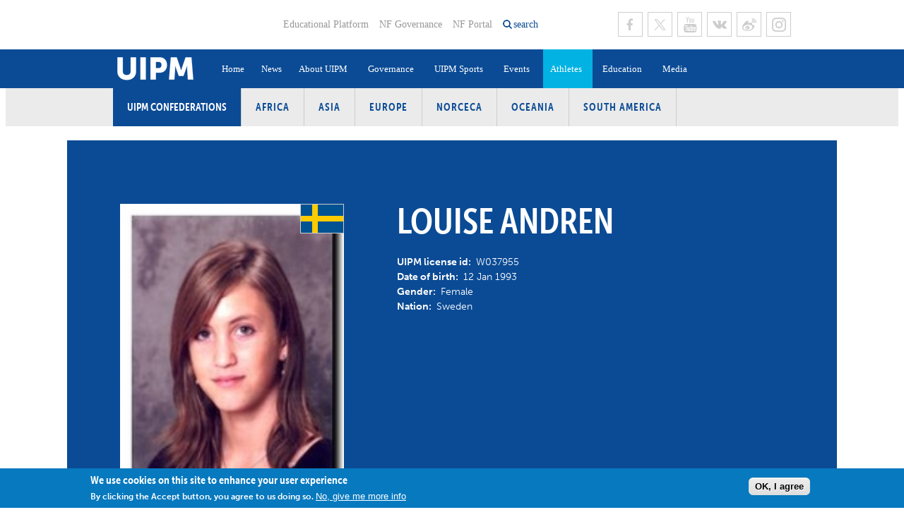

--- FILE ---
content_type: text/html; charset=utf-8
request_url: https://www.uipmworld.org/athlete/louise-andren
body_size: 9530
content:
<!DOCTYPE html>
  <!--[if IEMobile 7]><html class="no-js ie iem7" lang="en" dir="ltr"><![endif]-->
  <!--[if lte IE 6]><html class="no-js ie lt-ie9 lt-ie8 lt-ie7" lang="en" dir="ltr"><![endif]-->
  <!--[if (IE 7)&(!IEMobile)]><html class="no-js ie lt-ie9 lt-ie8" lang="en" dir="ltr"><![endif]-->
  <!--[if IE 8]><html class="no-js ie lt-ie9" lang="en" dir="ltr"><![endif]-->
  <!--[if (gte IE 9)|(gt IEMobile 7)]><html class="no-js ie" lang="en" dir="ltr" prefix="og: https://ogp.me/ns#"><![endif]-->
  <!--[if !IE]><!--><html class="no-js" lang="en" dir="ltr" prefix="og: https://ogp.me/ns#"><!--<![endif]-->
<head>
  <!--[if IE]><![endif]-->
<meta charset="utf-8" />
<link rel="shortcut icon" href="https://www.uipmworld.org/sites/default/files/favicon-web.png" type="image/png" />
<link rel="profile" href="http://www.w3.org/1999/xhtml/vocab" />
<meta name="HandheldFriendly" content="true" />
<meta name="MobileOptimized" content="width" />
<meta http-equiv="cleartype" content="on" />
<link rel="apple-touch-icon-precomposed" href="https://www.uipmworld.org/sites/all/themes/penceo_theme/apple-touch-icon-precomposed.png" />
<link rel="apple-touch-icon-precomposed" href="https://www.uipmworld.org/sites/all/themes/penceo_theme/apple-touch-icon-precomposed-72x72.png" sizes="72x72" />
<link rel="apple-touch-icon-precomposed" href="https://www.uipmworld.org/sites/all/themes/penceo_theme/apple-touch-icon-precomposed-114x114.png" sizes="114x114" />
<link rel="apple-touch-icon-precomposed" href="https://www.uipmworld.org/sites/all/themes/penceo_theme/apple-touch-icon-precomposed-144x144.png" sizes="144x144" />
<meta name="generator" content="Drupal 7 (https://www.drupal.org)" />
<meta name="viewport" content="width=device-width, initial-scale=1.0, minimum-scale=1.0, maximum-scale=1.0" />
<link rel="canonical" href="https://www.uipmworld.org/athlete/louise-andren" />
<link rel="shortlink" href="https://www.uipmworld.org/node/121174" />
<meta property="og:site_name" content="Union Internationale de Pentathlon Moderne (UIPM)" />
<meta property="og:type" content="article" />
<meta property="og:url" content="https://www.uipmworld.org/athlete/louise-andren" />
<meta property="og:title" content="Louise ANDREN" />
<meta property="og:updated_time" content="2025-03-17T20:35:01+00:00" />
<meta property="og:image" content="https://www.uipmworld.org/sites/default/files/uipm-default-athlete.jpg" />
<meta property="article:published_time" content="2024-06-23T15:17:43+00:00" />
<meta property="article:modified_time" content="2025-03-17T20:35:01+00:00" />
  <title>Louise ANDREN | Union Internationale de Pentathlon Moderne (UIPM)</title>
  <link type="text/css" rel="stylesheet" href="/sites/default/files/advagg_css/css__5yTa5rF2sAnZ6pGLJJUxF7DPNpmp2lH57lZ8snYoZVA__Zq41_lPdNdOv5_yYBeP67Oxb4788YpNJ5lBEnn9SEk4__0fO3yjI0HLNIuO_OQCtbjiVzzbQCE-1eX6rkAxW1E-o.css" media="all" />
<link type="text/css" rel="stylesheet" href="/sites/default/files/advagg_css/css__1Gi6XYsN9XnCM8VQO5riWftkTpQQSKVQrTE2sWmHINM__-pn0PW0xTFQ-trJD9BIoJtClSOi-kmeWSazckOFj1-4__0fO3yjI0HLNIuO_OQCtbjiVzzbQCE-1eX6rkAxW1E-o.css" media="all" />
  <script type="text/javascript" src="/sites/default/files/advagg_js/js__DkYlaTvyvEU6Wa4ZPUVwBo2_C5vkGzycwkxNw915HoY__y36C1vKAWgBoKxSeNbb7qpHOeWVYTttb7vRv7DAbWwk__0fO3yjI0HLNIuO_OQCtbjiVzzbQCE-1eX6rkAxW1E-o.js"></script>
<script type="text/javascript" src="/sites/default/files/advagg_js/js__zA8sOu32W9d8DQ1WZ0sRbDtthgeqJzCpQkLoHgEMTlQ__Rca20VDKhGz4z-DiHP3D5-nye4G18-zDKbErBoilpNU__0fO3yjI0HLNIuO_OQCtbjiVzzbQCE-1eX6rkAxW1E-o.js"></script>
<script type="text/javascript" async="async" src="https://www.googletagmanager.com/gtag/js?id=UA-145490096-1"></script>
<script type="text/javascript">
<!--//--><![CDATA[//><!--
window.dataLayer = window.dataLayer || [];function gtag(){dataLayer.push(arguments)};gtag("js", new Date());gtag("set", "developer_id.dMDhkMT", true);gtag("config", "UA-145490096-1", {"groups":"default","linker":{"domains":["www.uipmworld.org","www.pentathlon.org"]},"anonymize_ip":true});
//--><!]]>
</script>
<script type="text/javascript" src="/sites/default/files/advagg_js/js__1DqpRUaCSD-G_MwEHW_ta_yjVzjNR5BPrNEiN5Ko0Y0__8OYI27A9RGBwVs_pyrCfC2Q0Hw0EEYzZxktO5lH1OZA__0fO3yjI0HLNIuO_OQCtbjiVzzbQCE-1eX6rkAxW1E-o.js"></script>
<script type="text/javascript">
<!--//--><![CDATA[//><!--
var _paq = _paq || [];(function(){var u=(("https:" == document.location.protocol) ? "https://matomo.uipmworld.org/" : "https://matomo.uipmworld.org/");_paq.push(["setSiteId", "1"]);_paq.push(["setTrackerUrl", u+"matomo.php"]);_paq.push(["setDoNotTrack", 1]);_paq.push(["trackPageView"]);_paq.push(["setIgnoreClasses", ["no-tracking","colorbox"]]);_paq.push(["enableLinkTracking"]);var d=document,g=d.createElement("script"),s=d.getElementsByTagName("script")[0];g.type="text/javascript";g.defer=true;g.async=true;g.src=u+"matomo.js";s.parentNode.insertBefore(g,s);})();
//--><!]]>
</script>
<script type="text/javascript" src="/sites/default/files/advagg_js/js__-IAGKg999wH5gE-cROO5QPUk-vVwB_M0C-D1-cSYoaQ__bNXhLRrYkaYwH8g9l4CoChY5ppRZ1v-K10Mxl_Ie7HU__0fO3yjI0HLNIuO_OQCtbjiVzzbQCE-1eX6rkAxW1E-o.js"></script>
<script type="text/javascript" src="//use.typekit.net/jcq7ekx.js"></script>
<script type="text/javascript" src="/sites/default/files/advagg_js/js__fbkXxmE9akFpz2y6y728rlj0-uuPWtNVOR1A32qpM5I__qH60woe_iSZBasvbcdE78zOA_mK_Qwg07qS9WMtWVfA__0fO3yjI0HLNIuO_OQCtbjiVzzbQCE-1eX6rkAxW1E-o.js"></script>
<script type="text/javascript">
<!--//--><![CDATA[//><!--
jQuery.extend(Drupal.settings, {"basePath":"\/","pathPrefix":"","setHasJsCookie":0,"colorbox":{"opacity":"0.85","current":"{current} of {total}","previous":"\u00ab Prev","next":"Next \u00bb","close":"Close","maxWidth":"98%","maxHeight":"98%","fixed":true,"mobiledetect":true,"mobiledevicewidth":"480px","file_public_path":"\/sites\/default\/files","specificPagesDefaultValue":"admin*\nimagebrowser*\nimg_assist*\nimce*\nnode\/add\/*\nnode\/*\/edit\nprint\/*\nprintpdf\/*\nsystem\/ajax\nsystem\/ajax\/*"},"better_exposed_filters":{"views":{"athlete":{"displays":{"related_news_pane":{"filters":[]}}}},"datepicker":false,"slider":false,"settings":[],"autosubmit":false},"fitvids":{"custom_domains":[],"selectors":["body"],"simplifymarkup":true},"eu_cookie_compliance":{"cookie_policy_version":"1.0.0","popup_enabled":1,"popup_agreed_enabled":0,"popup_hide_agreed":0,"popup_clicking_confirmation":0,"popup_scrolling_confirmation":0,"popup_html_info":"\u003Cdiv class=\u0022eu-cookie-compliance-banner eu-cookie-compliance-banner-info eu-cookie-compliance-banner--default\u0022\u003E\n  \u003Cdiv class=\u0022popup-content info\u0022\u003E\n        \u003Cdiv id=\u0022popup-text\u0022\u003E\n      \u003Ch2\u003EWe use cookies on this site to enhance your user experience\u003C\/h2\u003E\u003Cp\u003EBy clicking the Accept button, you agree to us doing so.\u003C\/p\u003E              \u003Cbutton type=\u0022button\u0022 class=\u0022find-more-button eu-cookie-compliance-more-button\u0022\u003ENo, give me more info\u003C\/button\u003E\n          \u003C\/div\u003E\n    \n    \u003Cdiv id=\u0022popup-buttons\u0022 class=\u0022\u0022\u003E\n            \u003Cbutton type=\u0022button\u0022 class=\u0022agree-button eu-cookie-compliance-default-button\u0022\u003EOK, I agree\u003C\/button\u003E\n          \u003C\/div\u003E\n  \u003C\/div\u003E\n\u003C\/div\u003E","use_mobile_message":false,"mobile_popup_html_info":"\u003Cdiv class=\u0022eu-cookie-compliance-banner eu-cookie-compliance-banner-info eu-cookie-compliance-banner--default\u0022\u003E\n  \u003Cdiv class=\u0022popup-content info\u0022\u003E\n        \u003Cdiv id=\u0022popup-text\u0022\u003E\n      \u003Ch2\u003EWe use cookies on this site to enhance your user experience\u003C\/h2\u003E\u003Cp\u003EBy tapping the Accept button, you agree to us doing so.\u003C\/p\u003E              \u003Cbutton type=\u0022button\u0022 class=\u0022find-more-button eu-cookie-compliance-more-button\u0022\u003ENo, give me more info\u003C\/button\u003E\n          \u003C\/div\u003E\n    \n    \u003Cdiv id=\u0022popup-buttons\u0022 class=\u0022\u0022\u003E\n            \u003Cbutton type=\u0022button\u0022 class=\u0022agree-button eu-cookie-compliance-default-button\u0022\u003EOK, I agree\u003C\/button\u003E\n          \u003C\/div\u003E\n  \u003C\/div\u003E\n\u003C\/div\u003E\n","mobile_breakpoint":"768","popup_html_agreed":"\u003Cdiv\u003E\n  \u003Cdiv class=\u0022popup-content agreed\u0022\u003E\n    \u003Cdiv id=\u0022popup-text\u0022\u003E\n      \u003Ch2\u003EThank you for accepting cookies\u003C\/h2\u003E\u003Cp\u003EYou can now hide this message or find out more about cookies.\u003C\/p\u003E    \u003C\/div\u003E\n    \u003Cdiv id=\u0022popup-buttons\u0022\u003E\n      \u003Cbutton type=\u0022button\u0022 class=\u0022hide-popup-button eu-cookie-compliance-hide-button\u0022\u003EHide\u003C\/button\u003E\n              \u003Cbutton type=\u0022button\u0022 class=\u0022find-more-button eu-cookie-compliance-more-button-thank-you\u0022 \u003EMore info\u003C\/button\u003E\n          \u003C\/div\u003E\n  \u003C\/div\u003E\n\u003C\/div\u003E","popup_use_bare_css":false,"popup_height":"auto","popup_width":"100%","popup_delay":1000,"popup_link":"\/gdpr-0","popup_link_new_window":1,"popup_position":null,"fixed_top_position":1,"popup_language":"en","store_consent":false,"better_support_for_screen_readers":0,"reload_page":0,"domain":"","domain_all_sites":0,"popup_eu_only_js":0,"cookie_lifetime":"100","cookie_session":false,"disagree_do_not_show_popup":0,"method":"default","allowed_cookies":"","withdraw_markup":"\u003Cbutton type=\u0022button\u0022 class=\u0022eu-cookie-withdraw-tab\u0022\u003EPrivacy settings\u003C\/button\u003E\n\u003Cdiv class=\u0022eu-cookie-withdraw-banner\u0022\u003E\n  \u003Cdiv class=\u0022popup-content info\u0022\u003E\n    \u003Cdiv id=\u0022popup-text\u0022\u003E\n      \u003Ch2\u003EWe use cookies on this site to enhance your user experience\u003C\/h2\u003E\u003Cp\u003EYou have given your consent for us to set cookies.\u003C\/p\u003E    \u003C\/div\u003E\n    \u003Cdiv id=\u0022popup-buttons\u0022\u003E\n      \u003Cbutton type=\u0022button\u0022 class=\u0022eu-cookie-withdraw-button\u0022\u003EWithdraw consent\u003C\/button\u003E\n    \u003C\/div\u003E\n  \u003C\/div\u003E\n\u003C\/div\u003E\n","withdraw_enabled":false,"withdraw_button_on_info_popup":0,"cookie_categories":[],"cookie_categories_details":[],"enable_save_preferences_button":1,"cookie_name":"","cookie_value_disagreed":"0","cookie_value_agreed_show_thank_you":"1","cookie_value_agreed":"2","containing_element":"body","automatic_cookies_removal":true,"close_button_action":"close_banner"},"googleanalytics":{"account":["UA-145490096-1"],"trackOutbound":1,"trackMailto":1,"trackDownload":1,"trackDownloadExtensions":"7z|aac|arc|arj|asf|asx|avi|bin|csv|doc(x|m)?|dot(x|m)?|exe|flv|gif|gz|gzip|hqx|jar|jpe?g|js|mp(2|3|4|e?g)|mov(ie)?|msi|msp|pdf|phps|png|ppt(x|m)?|pot(x|m)?|pps(x|m)?|ppam|sld(x|m)?|thmx|qtm?|ra(m|r)?|sea|sit|tar|tgz|torrent|txt|wav|wma|wmv|wpd|xls(x|m|b)?|xlt(x|m)|xlam|xml|z|zip","trackColorbox":1,"trackDomainMode":2,"trackCrossDomains":["www.uipmworld.org","www.pentathlon.org"]},"matomo":{"trackMailto":1,"trackColorbox":1},"currentPath":"node\/121174","currentPathIsAdmin":false,"euccx":{"plugins":{"matomo":{"blacklist":["\/matomo\/"]},"fbpixel":{"blacklist":["\/facebook\/"]},"gadsense":{"overrides":{".adsense":""},"blacklist":["\/googlesyndication\\.com\/"]},"gtag":{"blacklist":["\/google_tag\/"]},"ganalytics":{"blacklist":["\/analytics\/"],"cookies_handled":["_ga","_gat","_gid"]}},"unticked":0,"dab":0},"urlIsAjaxTrusted":{"\/":true},"ajaxPageState":{"js":{"sites\/all\/modules\/contrib\/eu_cookie_compliance\/js\/eu_cookie_compliance.min.js":1,"sites\/all\/modules\/contrib\/euccx\/js\/euccx.js":1,"profiles\/penceo_profile\/modules\/contrib\/jquery_update\/replace\/jquery\/1.12\/jquery.min.js":1,"misc\/jquery-extend-3.4.0.js":1,"misc\/jquery-html-prefilter-3.5.0-backport.js":1,"misc\/jquery.once.js":1,"misc\/drupal.js":1,"sites\/all\/themes\/omega\/omega\/js\/no-js.js":1,"sites\/all\/libraries\/fitvids\/jquery.fitvids.js":1,"profiles\/penceo_profile\/modules\/contrib\/jquery_update\/js\/jquery_browser.js":1,"sites\/all\/modules\/contrib\/eu_cookie_compliance\/js\/jquery.cookie-1.4.1.min.js":1,"misc\/form-single-submit.js":1,"sites\/all\/modules\/custom\/fb_instant_articles\/modules\/fb_instant_articles_display\/js\/admin.js":1,"sites\/all\/modules\/contrib\/fitvids\/fitvids.js":1,"profiles\/penceo_profile\/libraries\/colorbox\/jquery.colorbox-min.js":1,"sites\/all\/modules\/contrib\/colorbox\/js\/colorbox.js":1,"sites\/all\/modules\/contrib\/colorbox\/styles\/default\/colorbox_style.js":1,"sites\/all\/modules\/contrib\/colorbox\/js\/colorbox_load.js":1,"profiles\/penceo_profile\/modules\/penceo\/penceo_core\/js\/jquery.lazyload\/jquery.lazyload.min.js":1,"profiles\/penceo_profile\/modules\/contrib\/google_analytics\/googleanalytics.js":1,"https:\/\/www.googletagmanager.com\/gtag\/js?id=UA-145490096-1":1,"sites\/all\/modules\/contrib\/matomo\/matomo.js":1,"profiles\/penceo_profile\/modules\/contrib\/better_exposed_filters\/better_exposed_filters.js":1,"profiles\/penceo_profile\/modules\/penceo\/penceo_core\/js\/penceo-cs-adaptive-image.js":1,"\/\/use.typekit.net\/jcq7ekx.js":1,"sites\/all\/themes\/penceo_theme\/bower_components\/masonry\/dist\/masonry.pkgd.min.js":1,"sites\/all\/themes\/penceo_theme\/bower_components\/imagesloaded\/imagesloaded.pkgd.min.js":1,"sites\/all\/themes\/penceo_theme\/bower_components\/vanilla-lazyload\/dist\/vanilla-lazyload.min.js":1,"sites\/all\/themes\/penceo_theme\/js\/penceo-theme.behaviors.js":1,"sites\/all\/themes\/penceo_theme\/js\/vendor\/jquery.resizeend.min.js":1,"sites\/all\/themes\/penceo_theme\/js\/vendor\/jquery.focuspoint.js":1,"sites\/all\/themes\/penceo_theme\/js\/vendor\/chosen.jquery.min.js":1,"sites\/all\/themes\/penceo_theme\/js\/vendor\/justifiedGallery.js":1,"sites\/all\/themes\/penceo_theme\/js\/base\/default.js":1,"sites\/all\/themes\/penceo_theme\/js\/base\/form.js":1,"sites\/all\/themes\/penceo_theme\/js\/base\/auto-height.js":1,"sites\/all\/themes\/penceo_theme\/js\/base\/adaptive-image-with-focus-point.js":1,"sites\/all\/themes\/penceo_theme\/js\/base\/dropdown-plugin.js":1,"sites\/all\/themes\/penceo_theme\/js\/components\/header.js":1,"sites\/all\/themes\/penceo_theme\/js\/components\/latestNews.js":1,"sites\/all\/themes\/penceo_theme\/js\/components\/athletePerformances.js":1,"sites\/all\/themes\/penceo_theme\/js\/components\/committees.js":1}}});
//--><!]]>
</script>
</head>
<body class="html not-front not-logged-in page-node page-node- page-node-121174 node-type-athlete section-athlete">
  <a href="#main-content" class="element-invisible element-focusable">Skip to main content</a>
    <div  class="uipm-default">
        <header id="page-header">
      <div class="page-header-inner">
                  <div class="header-left">
            <div class="panel-pane pane-page-logo">
            <a href="/" rel="home" title="Home" class="logo header"><img src="https://www.uipmworld.org/sites/all/themes/penceo_theme/logo_2025.png" alt="Home" /></a>    </div>
          </div>
                          <div class="header-right">
                          <div class="header-right-top">
                <div class="panel-pane pane-menu-tree pane-menu-header-top-menu">
            <div class="menu-header-top-menu">
  <ul class="menu"><li class="first leaf menu-mlid-2784"><a href="https://edu.uipmworld.org/" target="_blank">Educational Platform</a></li>
<li class="leaf menu-mlid-1589"><a href="/nf-governance">NF Governance</a></li>
<li class="last leaf menu-mlid-1586"><a href="http://uipm.gem-technology.com/uipm-portal/public" target="_blank">NF Portal</a></li>
</ul></div>
    </div>
<div class="panel-pane pane-custom-link">
            <a href="/" class="search-opener">search</a>    </div>
<div class="panel-pane pane-menu-tree pane-menu-social-menu">
            <div class="menu-social-menu menu-items-6">
  <ul class="menu"><li class="first leaf menu-mlid-1582 facebook"><a href="https://www.facebook.com/WorldPentathlon" title="UIPM Facebook page" class="facebook" target="_blank">Facebook</a></li>
<li class="leaf menu-mlid-1587 twitter"><a href="https://twitter.com/WorldPentathlon" title="UIPM Twitter page" class="twitter" target="_blank">Twitter</a></li>
<li class="leaf menu-mlid-1584 youtube"><a href="https://www.youtube.com/user/uipmchannel" title="UIPM Youtube page" class="youtube" target="_blank">Youtube</a></li>
<li class="leaf menu-mlid-17672"><a href="http://vk.com/worldpentathlon" class="vk" target="_blank">VK</a></li>
<li class="leaf menu-mlid-17673"><a href="http://weibo.com/u/5593447969" class="sina-weibo" target="_blank">Sina Weibo</a></li>
<li class="last leaf menu-mlid-17674"><a href="https://www.instagram.com/theuipm/" class="instagram" target="_blank">Instagram</a></li>
</ul></div>
    </div>
              </div>
                                    <div class="header-right-bottom">
              <div class="panel-pane pane-search-exposed">
            <form class="search-exposed-form" action="/search" method="get" id="views-exposed-form-search-node-index-search-result-list-pane-0" accept-charset="UTF-8"><div><div class="views-exposed-form">
  <div class="views-exposed-widgets clearfix">
          <div id="edit-search-phrase-0-wrapper" class="views-exposed-widget views-widget-filter-search_api_views_fulltext">
                  <label class="element-invisible" for="edit-search-phrase-0">
            What are you looking for?          </label>
                        <div class="views-widget">
          <div class="form-item form-type-textfield form-item-search-phrase">
  <label class="element-invisible" for="edit-search-phrase-0">What are you looking for? </label>
 <input placeholder="What are you looking for?" type="text" id="edit-search-phrase-0" name="search_phrase" value="" size="30" maxlength="128" class="form-text" />
</div>
        </div>
              </div>
                    <div class="views-exposed-widget views-submit-button">
      <input type="submit" id="edit-submit-search-node-index-0" value="Search" class="form-submit" />    </div>
      </div>
</div>
</div></form>    </div>
<div class="panel-pane pane-menu-tree pane-main-menu">
            <div class="menu-opener"></div>
<nav class="main-menu">
  <ul class="menu"><li class="first leaf menu-mlid-1249"><a href="/home">Home</a></li>
<li class="leaf menu-mlid-1250"><a href="/news">News</a></li>
<li class="expanded menu-mlid-2387"><a href="/history">About UIPM</a><ul class="menu"><li class="first leaf menu-mlid-2491"><a href="/history">History</a></li>
<li class="leaf menu-mlid-24880"><a href="/hall-of-fame">Hall of Fame</a></li>
<li class="leaf menu-mlid-20804"><a href="https://www.uipmworld.org/organizational-structure">Organisational Structure</a></li>
<li class="leaf menu-mlid-20805"><a href="https://www.uipmworld.org/about-uipm">Vision, Mission, Values and Strategic Plan</a></li>
<li class="leaf menu-mlid-2786"><a href="/executive-board">Executive Board</a></li>
<li class="leaf menu-mlid-2388"><a href="/committees">Committees and Commissions</a></li>
<li class="leaf menu-mlid-51836"><a href="https://www.uipmworld.org/uipm-confederations">Confederations</a></li>
<li class="collapsed menu-mlid-2732"><a href="/member-federations">Member Federations</a></li>
<li class="leaf menu-mlid-2494"><a href="/uipm-headquarters-and-staff-team">UIPM Headquarters</a></li>
<li class="last leaf menu-mlid-15731"><a href="/jobs">Jobs</a></li>
</ul></li>
<li class="expanded menu-mlid-20888"><a href="https://www.uipmworld.org/uipm-rules-and-regulations">Governance</a><ul class="menu"><li class="first leaf menu-mlid-16975"><a href="/uipm-rules-and-regulations">Rules and Regulations</a></li>
<li class="leaf menu-mlid-32305"><a href="https://www.uipmworld.org/annual-reports">Annual Reports</a></li>
<li class="leaf menu-mlid-20889"><a href="https://www.uipmworld.org/congresses">Congresses</a></li>
<li class="leaf menu-mlid-20890"><a href="https://www.uipmworld.org/elections">Elections</a></li>
<li class="leaf menu-mlid-32306"><a href="https://www.uipmworld.org/ethics-compliance">Ethics &amp; Compliance</a></li>
<li class="leaf menu-mlid-39361"><a href="/finances">Finances</a></li>
<li class="leaf menu-mlid-20891"><a href="https://www.uipmworld.org/eb-meetings">Executive Board Meetings</a></li>
<li class="leaf menu-mlid-20892"><a href="https://www.uipmworld.org/committees-and-commissions-meetings">Committees and Commissions Meetings</a></li>
<li class="leaf menu-mlid-20893"><a href="https://www.uipmworld.org/sustainability">Sustainability</a></li>
<li class="leaf menu-mlid-20894"><a href="https://www.uipmworld.org/social-responsibility">Social Responsibility</a></li>
<li class="leaf menu-mlid-34622"><a href="https://www.uipmworld.org/gdpr-0">GDPR</a></li>
<li class="leaf menu-mlid-46446"><a href="/tenders">Tenders</a></li>
<li class="last leaf menu-mlid-51824"><a href="/node/192402/">Become a UIPM Member</a></li>
</ul></li>
<li class="expanded menu-mlid-2817"><a href="/sport/uipm-modern-pentathlon">UIPM Sports</a><ul class="menu"><li class="first leaf menu-mlid-2818"><a href="/sport/uipm-modern-pentathlon">Modern Pentathlon</a></li>
<li class="leaf menu-mlid-51467"><a href="/sport/uipm-obstacle">Obstacle</a></li>
<li class="leaf menu-mlid-51842"><a href="/sport/uipm-obstacle-laser-run">Obstacle Laser Run</a></li>
<li class="leaf menu-mlid-2825"><a href="/sport/uipm-tetrathlon">Tetrathlon</a></li>
<li class="leaf menu-mlid-2824"><a href="/sport/uipm-triathle">Triathle</a></li>
<li class="leaf menu-mlid-2823"><a href="/sport/uipm-biathle">Biathle</a></li>
<li class="leaf menu-mlid-2821"><a href="/sport/uipm-laser-run">Laser Run</a></li>
<li class="leaf menu-mlid-2820"><a href="/sport/uipm-masters">Masters</a></li>
<li class="leaf menu-mlid-2819"><a href="/sport/uipm-para-pentathlon">Para-Pentathlon</a></li>
<li class="last leaf menu-mlid-19704"><a href="/sport/university-pentathlon-uipm-university-sports">University Sport</a></li>
</ul></li>
<li class="expanded menu-mlid-1248"><a href="/events">Events</a><ul class="menu"><li class="first leaf menu-mlid-21166"><a href="/events/pentathlon-tetrathlon">Pentathlon / Tetrathlon</a></li>
<li class="leaf menu-mlid-21167"><a href="/events/biathle-triathle">Biathle / Triathle</a></li>
<li class="leaf menu-mlid-21168"><a href="/events/laser-run">Laser Run</a></li>
<li class="leaf menu-mlid-51837"><a href="/events/obstacle">Obstacle</a></li>
<li class="leaf menu-mlid-51843"><a href="/events/138">Obstacle Laser Run</a></li>
<li class="leaf menu-mlid-21169"><a href="/events/masters">Masters</a></li>
<li class="leaf menu-mlid-51841"><a href="https://www.uipmworld.org/uipm-events-invitations">UIPM Events Invitations</a></li>
<li class="leaf menu-mlid-37042"><a href="/node/170923/">#LaserHomeRun</a></li>
<li class="leaf menu-mlid-39495"><a href="/laserallstars-information-page">#LaserAllStars</a></li>
<li class="leaf menu-mlid-2501"><a href="/multisport-games">Multisport Games</a></li>
<li class="leaf menu-mlid-2498"><a href="/olympic-games">Olympic Games</a></li>
<li class="leaf menu-mlid-16198"><a href="/youth-olympic-games">Youth Olympic Games</a></li>
<li class="leaf menu-mlid-18029"><a href="/uipm-results-software">Results Software</a></li>
<li class="last leaf menu-mlid-20895"><a href="https://www.uipmworld.org/bids">Bids</a></li>
</ul></li>
<li class="expanded active-trail menu-mlid-1247"><a href="/athletes" class="active-trail">Athletes</a><ul class="menu"><li class="first leaf active-trail menu-mlid-2696"><a href="/athletes" class="active-trail">Athlete Search</a></li>
<li class="leaf menu-mlid-51510"><a href="/para-athletes">Para Athlete Search</a></li>
<li class="leaf menu-mlid-32861"><a href="/world-ranking/modern-pentathlon/men-senior-pentathlon-world-ranking-7">Pentathlon World Rankings</a></li>
<li class="leaf menu-mlid-32862"><a href="/world-ranking/biathle/biathle-men-under-11-world-ranking-87">Laser Run / Biathle-Triathle World Rankings</a></li>
<li class="leaf menu-mlid-2697"><a href="/world-records">World Records</a></li>
<li class="last leaf menu-mlid-2499"><a href="/camps-and-seminars">Athlete Training Camps</a></li>
</ul></li>
<li class="expanded menu-mlid-2334"><a href="https://edu.uipmworld.org/">Education</a><ul class="menu"><li class="first leaf menu-mlid-27163"><a href="/athletes-centered-program">Athletes Centered Programme</a></li>
<li class="leaf menu-mlid-16103"><a href="https://www.uipmworld.org/uipm-certified-coaches">Coaches Certification Program</a></li>
<li class="leaf menu-mlid-20556"><a href="https://www.uipmworld.org/judges-certification-program">Judges Certification Program</a></li>
<li class="leaf menu-mlid-2500"><a href="http://www.uipmworld.org/medical-and-anti-doping-0">Medical and Anti-Doping</a></li>
<li class="leaf menu-mlid-27162"><a href="/ioc-olympic-solidarity">IOC Olympic Solidarity</a></li>
<li class="last leaf menu-mlid-2335"><a href="/instructor-group">Instructor Group</a></li>
</ul></li>
<li class="last expanded menu-mlid-2384"><a href="/photo-gallery">Media</a><ul class="menu"><li class="first leaf menu-mlid-2385"><a href="/photo-gallery" target="_blank">Photos</a></li>
<li class="leaf menu-mlid-18206"><a href="https://www.uipm.tv" target="_blank">UIPM TV</a></li>
<li class="last leaf menu-mlid-3740"><a href="/pulse-0">Newsletter</a></li>
</ul></li>
</ul></nav>
    </div>
            </div>
                      </div>
              </div>
    </header>
        <main id="page-content" >
      <div class="panel-pane pane-block pane-menu-menu-uipm-confederations">
          <h2 class="pane-title">UIPM Confederations</h2>
        <ul class="menu"><li class="first leaf"><a href="/africa">Africa</a></li>
<li class="leaf"><a href="/asia">Asia</a></li>
<li class="leaf"><a href="/europe">Europe</a></li>
<li class="leaf"><a href="/norceca">NORCECA</a></li>
<li class="leaf"><a href="/oceania">Oceania</a></li>
<li class="last leaf"><a href="/south-america">South America</a></li>
</ul>    </div>
<div class="panel-pane pane-page-content">
            <div class="panelizer-view-mode node node-full node-athlete node-121174">
        
<article  class="uipm-athlete-detail">
        <div class="first-region large-width">      <div class="athlete-data-card">
  
  
    
    
    
    <div class="panelizer-view-mode node node-teaser node-athlete node-121174">
          <section  class="penceo-two-columns">
        <div class="region-left">
      <div class="panel-pane pane-entity-field pane-node-field-id-picture">
            <div class="field field--name-field-id-picture field--type-image field--label-hidden"><div class="field__items"><div class="field__item even"><noscript data-focus-x="0" data-focus-y="0" class="adaptive-image" data-adaptive-image-max-img="&lt;img class=&quot;adaptive-image&quot; data-adaptive-image-breakpoint=&quot;max&quot; src=&quot;https://www.uipmworld.org/sites/default/files/styles/medium/public/athlete/photo/profile/20995.jpg?itok=bUPQiMAt&quot; width=&quot;151&quot; height=&quot;220&quot; alt=&quot;&quot; /&gt;"><img src="https://www.uipmworld.org/sites/default/files/styles/medium/public/athlete/photo/profile/20995.jpg?itok=bUPQiMAt" width="151" height="220" alt="" /></noscript>
</div></div></div>    </div>
<div class="panel-pane pane-entity-field pane-node-field-location">
            <div class="field field--name-field-location field--type-country field--label-hidden"><div class="field__items"><div class="field__item even"><div class="flag-icon flag-iso2-h40-se"></div>
</div></div></div>    </div>
    </div>
        <div class="region-right">
      <div class="panel-pane pane-entity-field pane-node-title-field">
            <div class="field field--name-title-field field--type-text field--label-hidden"><div class="field__items"><div class="field__item even"><h1>Louise ANDREN</h1>
</div></div></div>    </div>
<div class="panel-pane pane-entity-field pane-node-field-uipm-license-id">
            <div class="field field--name-field-uipm-license-id field--type-text field--label-inline clearfix"><div class="field__label">UIPM license id:&nbsp;</div><div class="field__items"><div class="field__item even">W037955</div></div></div>    </div>
<div class="panel-pane pane-entity-field pane-node-field-date-of-birth">
            <div class="field field--name-field-date-of-birth field--type-datetime field--label-inline clearfix"><div class="field__label">Date of birth:&nbsp;</div><div class="field__items"><div class="field__item even"><span class="date-display-single"><time datetime="1993-01-12T00:00:00+00:00">12 Jan 1993</time></span></div></div></div>    </div>
<div class="panel-pane pane-entity-field pane-node-field-gender">
            <div class="field field--name-field-gender field--type-entityreference field--label-inline clearfix"><div class="field__label">Gender:&nbsp;</div><div class="field__items"><div class="field__item even">Female</div></div></div>    </div>
<div class="panel-pane pane-entity-field pane-node-field-location">
            <div class="field field--name-field-location field--type-country field--label-inline clearfix"><div class="field__label">Nation:&nbsp;</div><div class="field__items"><div class="field__item even">Sweden</div></div></div>    </div>
    </div>
    </section>
</div>

      </div>
  </div>
      <div class="second-region middle-width"><div class="panel-pane pane-entity-field pane-node-field-rankings">
            <div class="field field--name-field-rankings field--type-text-long field--label-above wysiwyg-editor-enabled"><div class="field__label">Rankings:&nbsp;</div><div class="field__items"><div class="field__item even"><div class="ranking-0 ranking">
  <div class="title">Senior ranking</div>
  <div class="data">
    <div class="data-row">
      <div class="date">
        <div class="label">Date</div>
        <div class="value">N/A</div>
      </div>
      <div class="rank">
        <div class="label">Rank</div>
        <div class="value">N/A</div>
      </div>
      <div class="points">
        <div class="label">Points</div>
        <div class="value">N/A</div>
      </div>
    </div>
    <div class="data-row">
      <div class="competitions">
              </div>
    </div>
  </div>
</div>
<div class="ranking-1 ranking">
  <div class="title">Senior World Cup ranking</div>
  <div class="data">
    <div class="data-row">
      <div class="date">
        <div class="label">Date</div>
        <div class="value">N/A</div>
      </div>
      <div class="rank">
        <div class="label">Rank</div>
        <div class="value">N/A</div>
      </div>
      <div class="points">
        <div class="label">Points</div>
        <div class="value">N/A</div>
      </div>
    </div>
    <div class="data-row">
      <div class="competitions">
              </div>
    </div>
  </div>
</div>
<div class="ranking-2 ranking">
  <div class="title">Junior ranking</div>
  <div class="data">
    <div class="data-row">
      <div class="date">
        <div class="label">Date</div>
        <div class="value">N/A</div>
      </div>
      <div class="rank">
        <div class="label">Rank</div>
        <div class="value">N/A</div>
      </div>
      <div class="points">
        <div class="label">Points</div>
        <div class="value">N/A</div>
      </div>
    </div>
    <div class="data-row">
      <div class="competitions">
              </div>
    </div>
  </div>
</div>
<div class="ranking-3 ranking">
  <div class="title">Youth ranking</div>
  <div class="data">
    <div class="data-row">
      <div class="date">
        <div class="label">Date</div>
        <div class="value">N/A</div>
      </div>
      <div class="rank">
        <div class="label">Rank</div>
        <div class="value">N/A</div>
      </div>
      <div class="points">
        <div class="label">Points</div>
        <div class="value">N/A</div>
      </div>
    </div>
    <div class="data-row">
      <div class="competitions">
              </div>
    </div>
  </div>
</div>
<div class="ranking-4 ranking">
  <div class="title">Youth U17 ranking</div>
  <div class="data">
    <div class="data-row">
      <div class="date">
        <div class="label">Date</div>
        <div class="value">N/A</div>
      </div>
      <div class="rank">
        <div class="label">Rank</div>
        <div class="value">N/A</div>
      </div>
      <div class="points">
        <div class="label">Points</div>
        <div class="value">N/A</div>
      </div>
    </div>
    <div class="data-row">
      <div class="competitions">
              </div>
    </div>
  </div>
</div>
<div class="ranking-5 ranking">
  <div class="title">YOG ranking</div>
  <div class="data">
    <div class="data-row">
      <div class="date">
        <div class="label">Date</div>
        <div class="value">N/A</div>
      </div>
      <div class="rank">
        <div class="label">Rank</div>
        <div class="value">N/A</div>
      </div>
      <div class="points">
        <div class="label">Points</div>
        <div class="value">N/A</div>
      </div>
    </div>
    <div class="data-row">
      <div class="competitions">
              </div>
    </div>
  </div>
</div>
<div class="ranking-6 ranking">
  <div class="title">Senior Olympic Games ranking</div>
  <div class="data">
    <div class="data-row">
      <div class="date">
        <div class="label">Date</div>
        <div class="value">N/A</div>
      </div>
      <div class="rank">
        <div class="label">Rank</div>
        <div class="value">N/A</div>
      </div>
      <div class="points">
        <div class="label">Points</div>
        <div class="value">N/A</div>
      </div>
    </div>
    <div class="data-row">
      <div class="competitions">
              </div>
    </div>
  </div>
</div>
<div class="ranking-7 ranking">
  <div class="title">World School Biathle ranking</div>
  <div class="data">
    <div class="data-row">
      <div class="date">
        <div class="label">Date</div>
        <div class="value">N/A</div>
      </div>
      <div class="rank">
        <div class="label">Rank</div>
        <div class="value">N/A</div>
      </div>
      <div class="points">
        <div class="label">Points</div>
        <div class="value">N/A</div>
      </div>
    </div>
    <div class="data-row">
      <div class="competitions">
              </div>
    </div>
  </div>
</div>
<div class="ranking-8 ranking">
  <div class="title">Laser Run ranking</div>
  <div class="data">
    <div class="data-row">
      <div class="date">
        <div class="label">Date</div>
        <div class="value">N/A</div>
      </div>
      <div class="rank">
        <div class="label">Rank</div>
        <div class="value">N/A</div>
      </div>
      <div class="points">
        <div class="label">Points</div>
        <div class="value">N/A</div>
      </div>
    </div>
    <div class="data-row">
      <div class="competitions">
              </div>
    </div>
  </div>
</div>
<div class="ranking-9 ranking">
  <div class="title">Biathle ranking</div>
  <div class="data">
    <div class="data-row">
      <div class="date">
        <div class="label">Date</div>
        <div class="value">N/A</div>
      </div>
      <div class="rank">
        <div class="label">Rank</div>
        <div class="value">N/A</div>
      </div>
      <div class="points">
        <div class="label">Points</div>
        <div class="value">N/A</div>
      </div>
    </div>
    <div class="data-row">
      <div class="competitions">
              </div>
    </div>
  </div>
</div>
<div class="ranking-10 ranking">
  <div class="title">Triathle ranking</div>
  <div class="data">
    <div class="data-row">
      <div class="date">
        <div class="label">Date</div>
        <div class="value">N/A</div>
      </div>
      <div class="rank">
        <div class="label">Rank</div>
        <div class="value">N/A</div>
      </div>
      <div class="points">
        <div class="label">Points</div>
        <div class="value">N/A</div>
      </div>
    </div>
    <div class="data-row">
      <div class="competitions">
              </div>
    </div>
  </div>
</div>
</div></div></div>    </div>
<div class="panel-pane pane-entity-field pane-node-field-fencing-rankings field--name-field-rankings">
            <div class="field field--name-field-fencing-rankings field--type-text-long field--label-above wysiwyg-editor-enabled"><div class="field__label">Fencing rankings:&nbsp;</div><div class="field__items"><div class="field__item even"><div class="ranking-0 ranking">
  <div class="title">Senior ranking</div>
  <div class="data">
    <div class="data-row">
      <div class="date">
        <div class="label">Date</div>
        <div class="value">N/A</div>
      </div>
      <div class="rank">
        <div class="label">Rank</div>
        <div class="value">N/A</div>
      </div>
      <div class="points">
        <div class="label">Points</div>
        <div class="value">N/A</div>
      </div>
    </div>
    <div class="data-row">
      <div class="competitions">
              </div>
    </div>
  </div>
</div>
<div class="ranking-1 ranking">
  <div class="title">Junior ranking</div>
  <div class="data">
    <div class="data-row">
      <div class="date">
        <div class="label">Date</div>
        <div class="value">N/A</div>
      </div>
      <div class="rank">
        <div class="label">Rank</div>
        <div class="value">N/A</div>
      </div>
      <div class="points">
        <div class="label">Points</div>
        <div class="value">N/A</div>
      </div>
    </div>
    <div class="data-row">
      <div class="competitions">
              </div>
    </div>
  </div>
</div>
<div class="ranking-2 ranking">
  <div class="title">Senior Olympic Games ranking</div>
  <div class="data">
    <div class="data-row">
      <div class="date">
        <div class="label">Date</div>
        <div class="value">N/A</div>
      </div>
      <div class="rank">
        <div class="label">Rank</div>
        <div class="value">N/A</div>
      </div>
      <div class="points">
        <div class="label">Points</div>
        <div class="value">N/A</div>
      </div>
    </div>
    <div class="data-row">
      <div class="competitions">
              </div>
    </div>
  </div>
</div>
</div></div></div>    </div>
</div>
        <div class="third-region middle-width"><div class="panel-pane pane-entity-field pane-node-field-performances">
            <div class="field field--name-field-performances field--type-text-long field--label-above wysiwyg-editor-enabled"><div class="field__label">Performances:&nbsp;</div><div class="field__items"><div class="field__item even">
<div class="performance-0 performance">
  <div class="date">
    <div class="label">Date</div>
    <div class="value">13 Jun 2010</div>
  </div>
  <div class="position">
    <div class="label">Position</div>
    <div class="value">17</div>
  </div>
  <div class="competition">
    <div class="label">Competition</div>
    <div class="value"><a href="/event/uipm-2010-tetrathlon-u19-world-championships">UIPM 2010 Tetrathlon U19 World Championships, Uppsala, Sweden</a></div>
  </div>
  <div class="category">
    <div class="label">Category</div>
    <div class="value">Youth</div>
  </div>
  <div class="phase">
    <div class="label">Phase</div>
    <div class="value">Team-relay Mix</div>
  </div>
  <div class="points">
    <div class="label">Points</div>
    <div class="value">N/A</div>
  </div>
</div>

<div class="performance-1 performance">
  <div class="date">
    <div class="label">Date</div>
    <div class="value">13 Jun 2010</div>
  </div>
  <div class="position">
    <div class="label">Position</div>
    <div class="value">63</div>
  </div>
  <div class="competition">
    <div class="label">Competition</div>
    <div class="value"><a href="/event/uipm-2010-tetrathlon-u19-world-championships">UIPM 2010 Tetrathlon U19 World Championships, Uppsala, Sweden</a></div>
  </div>
  <div class="category">
    <div class="label">Category</div>
    <div class="value">Youth</div>
  </div>
  <div class="phase">
    <div class="label">Phase</div>
    <div class="value">Final</div>
  </div>
  <div class="points">
    <div class="label">Points</div>
    <div class="value">1</div>
  </div>
</div>

<div class="performance-2 performance">
  <div class="date">
    <div class="label">Date</div>
    <div class="value">16 May 2010</div>
  </div>
  <div class="position">
    <div class="label">Position</div>
    <div class="value">10</div>
  </div>
  <div class="competition">
    <div class="label">Competition</div>
    <div class="value"><a href="/event/youth-european-championships-2">Youth A European Championships, Varna, Bulgaria</a></div>
  </div>
  <div class="category">
    <div class="label">Category</div>
    <div class="value">Youth</div>
  </div>
  <div class="phase">
    <div class="label">Phase</div>
    <div class="value">Team-relay Women</div>
  </div>
  <div class="points">
    <div class="label">Points</div>
    <div class="value">N/A</div>
  </div>
</div>

<div class="performance-3 performance">
  <div class="date">
    <div class="label">Date</div>
    <div class="value">16 May 2010</div>
  </div>
  <div class="position">
    <div class="label">Position</div>
    <div class="value">40</div>
  </div>
  <div class="competition">
    <div class="label">Competition</div>
    <div class="value"><a href="/event/youth-european-championships-2">Youth A European Championships, Varna, Bulgaria</a></div>
  </div>
  <div class="category">
    <div class="label">Category</div>
    <div class="value">Youth</div>
  </div>
  <div class="phase">
    <div class="label">Phase</div>
    <div class="value">Final</div>
  </div>
  <div class="points">
    <div class="label">Points</div>
    <div class="value">1</div>
  </div>
</div>

<div class="performance-4 performance">
  <div class="date">
    <div class="label">Date</div>
    <div class="value">27 Jul 2008</div>
  </div>
  <div class="position">
    <div class="label">Position</div>
    <div class="value">36</div>
  </div>
  <div class="competition">
    <div class="label">Competition</div>
    <div class="value"><a href="/event/european-youth-champs-combined">European Youth A Champs Combined, Kalmar, Sweden</a></div>
  </div>
  <div class="category">
    <div class="label">Category</div>
    <div class="value">Youth</div>
  </div>
  <div class="phase">
    <div class="label">Phase</div>
    <div class="value">Final</div>
  </div>
  <div class="points">
    <div class="label">Points</div>
    <div class="value">N/A</div>
  </div>
</div>

<div class="performance-5 performance">
  <div class="date">
    <div class="label">Date</div>
    <div class="value">27 Jul 2008</div>
  </div>
  <div class="position">
    <div class="label">Position</div>
    <div class="value">46</div>
  </div>
  <div class="competition">
    <div class="label">Competition</div>
    <div class="value"><a href="/event/european-youth-champs">European Youth A Champs, Kalmar, Sweden</a></div>
  </div>
  <div class="category">
    <div class="label">Category</div>
    <div class="value">Youth</div>
  </div>
  <div class="phase">
    <div class="label">Phase</div>
    <div class="value">Final</div>
  </div>
  <div class="points">
    <div class="label">Points</div>
    <div class="value">N/A</div>
  </div>
</div>

<div class="performance-6 performance">
  <div class="date">
    <div class="label">Date</div>
    <div class="value">27 Jul 2008</div>
  </div>
  <div class="position">
    <div class="label">Position</div>
    <div class="value">13</div>
  </div>
  <div class="competition">
    <div class="label">Competition</div>
    <div class="value"><a href="/event/european-youth-champs">European Youth A Champs, Kalmar, Sweden</a></div>
  </div>
  <div class="category">
    <div class="label">Category</div>
    <div class="value">Youth</div>
  </div>
  <div class="phase">
    <div class="label">Phase</div>
    <div class="value">Team-relay Women</div>
  </div>
  <div class="points">
    <div class="label">Points</div>
    <div class="value">N/A</div>
  </div>
</div>

<div class="performance-7 performance">
  <div class="date">
    <div class="label">Date</div>
    <div class="value">07 Jul 2008</div>
  </div>
  <div class="position">
    <div class="label">Position</div>
    <div class="value">49</div>
  </div>
  <div class="competition">
    <div class="label">Competition</div>
    <div class="value"><a href="/event/european-youth-b-championships-2">European Youth B Championships, Dublin, Ireland</a></div>
  </div>
  <div class="category">
    <div class="label">Category</div>
    <div class="value">Youth</div>
  </div>
  <div class="phase">
    <div class="label">Phase</div>
    <div class="value">Final</div>
  </div>
  <div class="points">
    <div class="label">Points</div>
    <div class="value">N/A</div>
  </div>
</div>

<div class="performance-8 performance">
  <div class="date">
    <div class="label">Date</div>
    <div class="value">09 Jul 2007</div>
  </div>
  <div class="position">
    <div class="label">Position</div>
    <div class="value">35</div>
  </div>
  <div class="competition">
    <div class="label">Competition</div>
    <div class="value"><a href="/event/european-youth-b-championships-1">European Youth B Championships, Las Palmas de Gran Canaria, Spain</a></div>
  </div>
  <div class="category">
    <div class="label">Category</div>
    <div class="value">Youth</div>
  </div>
  <div class="phase">
    <div class="label">Phase</div>
    <div class="value">Final</div>
  </div>
  <div class="points">
    <div class="label">Points</div>
    <div class="value">N/A</div>
  </div>
</div>
</div></div></div></div>    </div>
</div>
    </article>

</div>
    </div>
    </main>
        <footer id="page-footer">
      <div class="page-footer-inner">
                  <div class="footer-top-left">
                  <section class="quick-navigation">
  
  
    
                  <h4 >
              Quick Navigation              </h4>
          
    
    <nav class="menu-footer-quicklinks">
  <ul class="menu"><li class="first expanded menu-mlid-1585"><span class="nolink" tabindex="0">Events</span><ul class="menu"><li class="first leaf menu-mlid-2699"><a href="/events">Upcoming Events</a></li>
<li class="leaf menu-mlid-1602"><a href="/past-events">Pasts Events</a></li>
<li class="leaf menu-mlid-1601"><a href="/multisport-games">Multisport Games</a></li>
<li class="leaf menu-mlid-1604"><a href="/olympic-games">Olympic Games</a></li>
<li class="last leaf menu-mlid-18028"><a href="/uipm-results-software">Results Software</a></li>
</ul></li>
<li class="expanded menu-mlid-1591"><span class="nolink" tabindex="0">Results</span><ul class="menu"><li class="first leaf menu-mlid-1600"><a href="/world-ranking">World Ranking</a></li>
<li class="leaf menu-mlid-2705"><a href="/downloads">Downloads</a></li>
<li class="last leaf menu-mlid-2706"><a href="/photo-gallery">Photo Gallery</a></li>
</ul></li>
<li class="expanded menu-mlid-1590"><span class="nolink" tabindex="0">Infos</span><ul class="menu"><li class="first leaf menu-mlid-1599"><a href="/committees">Committees</a></li>
<li class="leaf menu-mlid-1598"><a href="/history">History</a></li>
<li class="leaf menu-mlid-1594"><a href="/uipm-headquarters-and-staff-team">Headquarters</a></li>
<li class="last leaf menu-mlid-1593"><a href="http://www.uipmworld.org/jobs/">Jobs</a></li>
</ul></li>
<li class="last expanded menu-mlid-1588"><span class="nolink" tabindex="0">Help</span><ul class="menu"><li class="first leaf menu-mlid-2704"><a href="/contact">Contact</a></li>
<li class="last leaf menu-mlid-2721"><a href="/equipment">Equipment</a></li>
</ul></li>
</ul></nav>

      </section>
            </div>
                          <div class="footer-top-right">
            <section class="panel-pane pane-fieldable-panels-pane pane-uuid-3a20256d-244b-4e2d-9443-6a0887ee0edd pane-bundle-publication publication publication">
      <div class="fieldable-panels-pane" class="fieldable-panels-pane">
    <div class="field field--name-field-image field--type-image field--label-hidden"><div class="field__items"><div class="field__item even"><img src="https://www.uipmworld.org/sites/default/files/styles/publication/public/cyclebook_cover.png?itok=AXthCbds" width="145" height="200" alt="" /></div></div></div><h3><a href="https://www.uipmworld.org/sites/default/files/cyclebook.pdf" type="application/pdf; length=84018904">UIPM 2022-2024 Book</a></h3>
</div>
    </section>
          </div>
                          <div class="footer-bottom">
                  <div class="ioc-banner">
  
  
    
    
    
    <div class="fieldable-panels-pane" class="fieldable-panels-pane">
    <div class="field field--name-field-image field--type-image field--label-hidden"><div class="field__items"><div class="field__item even"><a href="https://www.olympics.com" target="_blank"><noscript data-focus-x="0" data-focus-y="0" class="adaptive-image" data-adaptive-image-max-img="&lt;img class=&quot;adaptive-image&quot; data-adaptive-image-breakpoint=&quot;max&quot; src=&quot;https://www.uipmworld.org/sites/default/files/ioc-logo.png&quot; width=&quot;280&quot; height=&quot;58&quot; alt=&quot;&quot; /&gt;"><img src="https://www.uipmworld.org/sites/default/files/ioc-logo.png" width="280" height="58" alt="" /></noscript>
</a></div></div></div></div>

      </div>
  <div class="panel-pane pane-page-logo">
            <a href="/" rel="home" title="Home" class="logo footer"><img src="https://www.uipmworld.org/sites/all/themes/penceo_theme/logo_2025.png" alt="Home" /></a>    </div>
<div class="panel-pane pane-menu-tree pane-main-menu">
            <div class="menu-opener"></div>
<nav class="main-menu main-menu-secondary">
  <ul class="menu"><li class="first leaf menu-mlid-1249"><a href="/home">Home</a></li>
<li class="leaf menu-mlid-1250"><a href="/news">News</a></li>
<li class="leaf has-children menu-mlid-2387"><a href="/history">About UIPM</a></li>
<li class="leaf has-children menu-mlid-20888"><a href="https://www.uipmworld.org/uipm-rules-and-regulations">Governance</a></li>
<li class="leaf has-children menu-mlid-2817"><a href="/sport/uipm-modern-pentathlon">UIPM Sports</a></li>
<li class="leaf has-children menu-mlid-1248"><a href="/events">Events</a></li>
<li class="leaf has-children active-trail menu-mlid-1247"><a href="/athletes" class="active-trail">Athletes</a></li>
<li class="leaf has-children menu-mlid-2334"><a href="https://edu.uipmworld.org/">Education</a></li>
<li class="last leaf has-children menu-mlid-2384"><a href="/photo-gallery">Media</a></li>
</ul></nav>
    </div>
          </div>
              </div>
    </footer>
  </div>  <script type="text/javascript">
<!--//--><![CDATA[//><!--
window.eu_cookie_compliance_cookie_name = "";
//--><!]]>
</script>
<script type="text/javascript">
<!--//--><![CDATA[//><!--
window.eu_cookie_compliance_cookie_name = "";
//--><!]]>
</script>
<script type="text/javascript" src="/sites/default/files/advagg_js/js__YHLu5S1N3BILc2uHcwDAyCinLa8oNONkxBJEiimMfGM__tMp6fNcIm4hDJMs-jiTeD2Yj0dCFb5lcQj8Qb9ZLC-w__0fO3yjI0HLNIuO_OQCtbjiVzzbQCE-1eX6rkAxW1E-o.js" defer="defer"></script>
<script type="text/javascript" src="/sites/default/files/advagg_js/js__2-YpAiHlfRq7vJ1rxCrvGZgqYBmyyQjzo0sJgd6ZZ8o__U-wsRchSU9Ao8JbagZ30dS0NzZO385a0SMA7ER4h_TU__0fO3yjI0HLNIuO_OQCtbjiVzzbQCE-1eX6rkAxW1E-o.js"></script>
</body>
</html>


--- FILE ---
content_type: application/javascript
request_url: https://www.uipmworld.org/sites/default/files/advagg_js/js__-IAGKg999wH5gE-cROO5QPUk-vVwB_M0C-D1-cSYoaQ__bNXhLRrYkaYwH8g9l4CoChY5ppRZ1v-K10Mxl_Ie7HU__0fO3yjI0HLNIuO_OQCtbjiVzzbQCE-1eX6rkAxW1E-o.js
body_size: 2586
content:
/* Source and licensing information for the line(s) below can be found at https://www.uipmworld.org/profiles/penceo_profile/modules/contrib/better_exposed_filters/better_exposed_filters.js. */
(function($){Drupal.behaviors.betterExposedFilters={attach:function(context){$('.bef-tree input[type=checkbox], .bef-checkboxes input[type=checkbox]').change(function(){_bef_highlight(this,context)}).filter(':checked').closest('.form-item',context).addClass('highlight')}};Drupal.behaviors.betterExposedFiltersSelectAllNone={attach:function(context){var selected=$('.form-checkboxes.bef-select-all-none:not(.bef-processed)');if(selected.length){var selAll=Drupal.t('Select All'),selNone=Drupal.t('Select None'),link=$('<a class="bef-toggle" href="#">'+selAll+'</a>');link.click(function(event){event.preventDefault();event.stopPropagation();if(selAll==$(this).text()){$(this).html(selNone).siblings('.bef-checkboxes, .bef-tree').find('.form-item input:checkbox').each(function(){$(this).attr('checked',true);_bef_highlight(this,context)}).end().find('input[type=checkbox]:first').change()}else $(this).html(selAll).siblings('.bef-checkboxes, .bef-tree').find('.form-item input:checkbox').each(function(){$(this).attr('checked',false);_bef_highlight(this,context)}).end().find('input[type=checkbox]:first').change()});selected.addClass('bef-processed').each(function(index){var newLink=link.clone(true);newLink.insertBefore($('.bef-checkboxes, .bef-tree',this));if($('input:checkbox:checked',this).length==$('input:checkbox',this).length)newLink.click()})};var befSettings=Drupal.settings.better_exposed_filters;if(befSettings&&befSettings.datepicker&&befSettings.datepicker_options&&$.fn.datepicker){var opt=[];$.each(befSettings.datepicker_options,function(key,val){if(key&&val)opt[key]=JSON.parse(val)});$('.bef-datepicker').datepicker(opt)}}};Drupal.behaviors.betterExposedFiltersAllNoneNested={attach:function(context,settings){$('.form-checkboxes.bef-select-all-none-nested li').has('ul').once('bef-all-none-nested',function(){$(this).find('input.form-checkboxes:first').click(function(){var checkedParent=$(this).attr('checked');if(!checkedParent){$(this).parents('li:first').find('ul input.form-checkboxes').removeAttr('checked')}else $(this).parents('li:first').find('ul input.form-checkboxes').attr('checked',$(this).attr('checked'))}).end().find('ul input.form-checkboxes').click(function(){var checked=$(this).attr('checked'),ct=$(this).parents('ul:first').find('input.form-checkboxes:not(:checked)').size();if(!checked)$(this).parents('li:first').parents('li:first').find('input.form-checkboxes:first').removeAttr('checked');if(!ct)$(this).parents('li:first').parents('li:first').find('input.form-checkboxes:first').attr('checked',checked)})})}};Drupal.behaviors.better_exposed_filters_slider={attach:function(context,settings){var befSettings=settings.better_exposed_filters;if(befSettings&&befSettings.slider&&befSettings.slider_options)$.each(befSettings.slider_options,function(i,sliderOptions){var containing_parent="#"+sliderOptions.viewId+" #edit-"+sliderOptions.id+"-wrapper .views-widget",$filter=$(containing_parent);if(!$filter.length){containing_parent="#"+sliderOptions.viewId+" .bef-slider-wrapper";$filter=$(containing_parent)};$filter.once('slider-filter',function(){var $input=$(this).find('input[type=text]');if($input.length==2){var $min=$input.parent().find('input#edit-'+sliderOptions.id+'-min'),$max=$input.parent().find('input#edit-'+sliderOptions.id+'-max'),default_min,default_max;if(!$min.length||!$max.length)return;default_min=parseFloat(($min.val()=='')?sliderOptions.min:$min.val(),10);default_max=parseFloat(($max.val()=='')?sliderOptions.max:$max.val(),10);$min.val(default_min);$max.val(default_max);$min.parents(containing_parent).after($('<div class="bef-slider"></div>').slider({range:true,min:parseFloat(sliderOptions.min,10),max:parseFloat(sliderOptions.max,10),step:parseFloat(sliderOptions.step,10),animate:sliderOptions.animate?sliderOptions.animate:false,orientation:sliderOptions.orientation,values:[default_min,default_max],slide:function(event,ui){$min.val(ui.values[0]);$max.val(ui.values[1])},change:function(event,ui){$min.val(ui.values[0]);$max.val(ui.values[1])},stop:function(event,ui){$(this).parents('form').find('.ctools-auto-submit-click').click()}}));$min.blur(function(){befUpdateSlider($(this),0,sliderOptions)});$max.blur(function(){befUpdateSlider($(this),1,sliderOptions)})}else if($input.length==1){if($input.attr('id')!='edit-'+sliderOptions.id)return;var default_value=parseFloat(($input.val()=='')?sliderOptions.min:$input.val(),10);$input.val(default_value);$input.parents(containing_parent).after($('<div class="bef-slider"></div>').slider({min:parseFloat(sliderOptions.min,10),max:parseFloat(sliderOptions.max,10),step:parseFloat(sliderOptions.step,10),animate:sliderOptions.animate?sliderOptions.animate:false,orientation:sliderOptions.orientation,value:default_value,slide:function(event,ui){$input.val(ui.value)},change:function(event,ui){$input.val(ui.value)},stop:function(event,ui){$(this).parents('form').find('.ctools-auto-submit-click').click()}}));$input.blur(function(){befUpdateSlider($(this),null,sliderOptions)})}else return})})}};Drupal.behaviors.better_exposed_filters_select_as_links={attach:function(context,settings){$('.bef-select-as-links',context).once(function(){var $element=$(this);if(typeof settings.views=='undefined'||typeof settings.views.ajaxViews=='undefined')return;var $uses_ajax=false;$.each(settings.views.ajaxViews,function(i,item){var $view_name=item.view_name.replace(/_/g,'-'),$view_display_id=item.view_display_id.replace(/_/g,'-'),$id='views-exposed-form-'+$view_name+'-'+$view_display_id,$form_id=$element.parents('form').attr('id');if($form_id==$id){$uses_ajax=true;return}});if(!$uses_ajax)return;$(this).find('a').click(function(event){var $wrapper=$(this).parents('.bef-select-as-links'),$options=$wrapper.find('select option');event.preventDefault();event.stopPropagation();var link_text=$(this).text();removed='';$($options).each(function(i){if($(this).attr('selected'))if(link_text==$(this).text()){removed=$(this).text();$(this).removeAttr('selected')}});$selected=$options.filter(function(){return $(this).text()==link_text&&removed!=link_text});$selected.attr('selected','selected');$wrapper.find('.bef-new-value').val($selected.val());$wrapper.find('.bef-new-value[value=""]').attr("disabled","disabled");$(this).addClass('active');$wrapper.parents('form').find('.views-submit-button *[type=submit]').click()});$('.bef-select-as-link').ready(function(){$('.bef-select-as-link').find('a').removeClass('active');$('.bef-new-value').each(function(i,val){id=$(this).parent().find('select').attr('id')+'-'+$(this).val();$('#'+id).find('a').addClass('active')})})})}};Drupal.behaviors.betterExposedFiltersRequiredFilter={attach:function(context,settings){$('.bef-select-as-checkboxes',context).once('bef-required-filter').ajaxComplete(function(e,xhr,s){var $element=$(this);if(typeof settings.views=='undefined'||typeof settings.views.ajaxViews=='undefined')return;var $view_name,$view_display_id,$uses_ajax=false;$.each(settings.views.ajaxViews,function(i,item){$view_name=item.view_name;$view_display_id=item.view_display_id;var $id='views-exposed-form-'+$view_name.replace(/_/g,'-')+'-'+$view_display_id.replace(/_/g,'-'),$form_id=$element.parents('form').attr('id');if($form_id==$id){$uses_ajax=true;return false}});if($('input',this).length>0){var $filter_name=$('input',this).attr('name').slice(0,-2);if(Drupal.settings.better_exposed_filters.views[$view_name].displays[$view_display_id].filters[$filter_name].required&&$('input:checked',this).length==0)$('input',this).prop('checked',true)}})}}
function _bef_highlight(elem,context){$elem=$(elem,context);$elem.attr('checked')?$elem.closest('.form-item',context).addClass('highlight'):$elem.closest('.form-item',context).removeClass('highlight')}
function befUpdateSlider($el,valIndex,sliderOptions){var val=parseFloat($el.val(),10),currentMin=$el.parents('div.views-widget').next('.bef-slider').slider('values',0),currentMax=$el.parents('div.views-widget').next('.bef-slider').slider('values',1);if(valIndex!=null){if(valIndex==0&&val>currentMax)val=currentMax;if(valIndex==1&&val<currentMin)val=currentMin;if(isNaN(val))val=$el.parents('div.views-widget').next('.bef-slider').slider('values',valIndex)}else if(isNaN(val))val=$el.parents('div.views-widget').next('.bef-slider').slider('value');val=parseFloat(val,10);if(valIndex!=null){$el.parents('div.views-widget').next('.bef-slider').slider('values',valIndex,val)}else $el.parents('div.views-widget').next('.bef-slider').slider('value',val)}})(jQuery);;
/* Source and licensing information for the above line(s) can be found at https://www.uipmworld.org/profiles/penceo_profile/modules/contrib/better_exposed_filters/better_exposed_filters.js. */
;/*})'"*/
/* Source and licensing information for the line(s) below can be found at https://www.uipmworld.org/profiles/penceo_profile/modules/penceo/penceo_core/js/penceo-cs-adaptive-image.js. */
(function($){Drupal.behaviors.csAdaptiveImage={attach:function(context,settings){var isLazy=true;if(isLazy&&typeof $.fn.lazyload==='undefined')isLazy=false;var getViewport=function(){var viewPortWidth,viewPortHeight;if(typeof window.innerWidth!=='undefined'){viewPortWidth=window.innerWidth;viewPortHeight=window.innerHeight}else if(typeof document.documentElement!=='undefined'&&typeof document.documentElement.clientWidth!=='undefined'&&document.documentElement.clientWidth!==0){viewPortWidth=document.documentElement.clientWidth;viewPortHeight=document.documentElement.clientHeight}else{viewPortWidth=document.getElementsByTagName('body')[0].clientWidth;viewPortHeight=document.getElementsByTagName('body')[0].clientHeight};return{width:viewPortWidth,height:viewPortHeight}},getAdaptedImage=function(element,excluded_breakpoint){var selected_breakpoint='max',breakpoints=$(element).attr('data-adaptive-image-breakpoints');if(breakpoints)$.each(breakpoints.split(' '),function(key,breakpoint){if(getViewport().width<Number(breakpoint)&&(selected_breakpoint==='max'||Number(breakpoint)<Number(selected_breakpoint)))selected_breakpoint=breakpoint});if(selected_breakpoint!==excluded_breakpoint){return $(element).attr('data-adaptive-image-'+selected_breakpoint+'-img')}else return false},lazyLoad=function(wrapper){var img=wrapper.next('img');if(img.length!==0&&img.attr('data-original')!=='undefined')if(isLazy){img.lazyload({event:'scroll sporty'})}else img.attr('src',img.attr('data-original'))};$('noscript.adaptive-image',context).once('adaptive-image',function(){var img=getAdaptedImage(this);$(this).after(img);Drupal.attachBehaviors(img);jQuery(document).trigger('adaptiveImageInserted',[$(this).next('img')]);lazyLoad($(this))});jQuery(window).off('resizeend.onAdaptiveImageResizeend').on('resizeend.onAdaptiveImageResizeend',function(){$('noscript.adaptive-image-processed').each(function(){var excluded_breakpoint=$(this).next('img.adaptive-image').attr('data-adaptive-image-breakpoint'),img=getAdaptedImage(this,excluded_breakpoint);if(img){$(this).next('img.adaptive-image').replaceWith(img);Drupal.attachBehaviors(img);jQuery(document).trigger('adaptiveImageInserted',[$(this).next('img')]);lazyLoad($(this))}})})}}})(jQuery);;
/* Source and licensing information for the above line(s) can be found at https://www.uipmworld.org/profiles/penceo_profile/modules/penceo/penceo_core/js/penceo-cs-adaptive-image.js. */
;/*})'"*/
